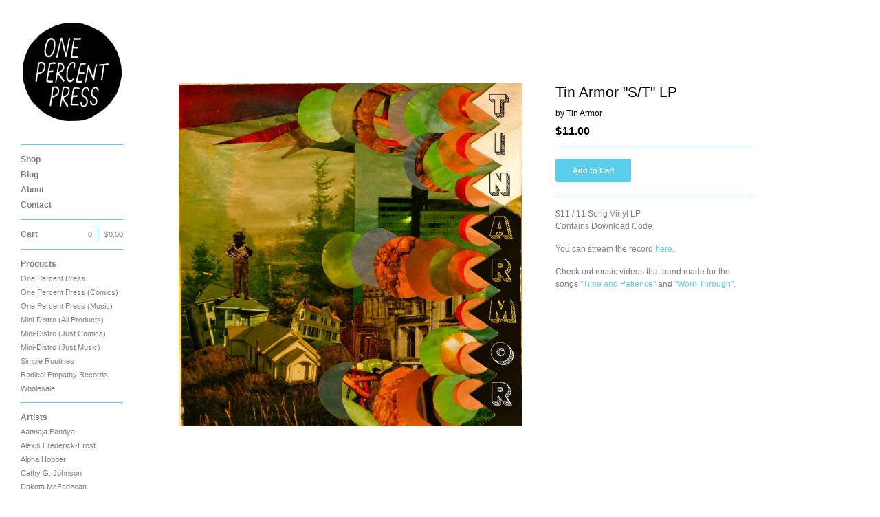

--- FILE ---
content_type: text/html; charset=utf-8
request_url: http://www.onepercentpress.com/product/tin-armor-s-t
body_size: 5844
content:
<!DOCTYPE html>
<head> 
  <title>One Percent Press &mdash; Tin Armor "S/T" LP</title>
  <meta charset="utf-8" />
  <meta name="description" content="$11 / 11 Song Vinyl LP Contains Download Code You can stream the record here. Check out music videos that band made for the songs &quot;Time and Patienc..." />
  <meta name="keywords" content="One Percent Press, One Percent Press (Comics), One Percent Press (Music), Mini-Distro (All Products), Mini-Distro (Just Comics), Mini-Distro (Just Music), Simple Routines, Radical Empathy Records, Wholesale, Aatmaja Pandya, Alexis Frederick-Frost, Alpha Hopper, Cathy G. Johnson, Dakota McFadzean, Downtown Boys, Emily Churco, James Hindle, Joe Lambert, JP Coovert, Kevin Budnik, Exit Strategy, Failures&#39; Union, Ginger Envelope, Governess, Green Dreams, Gurr, Hot Tip, La Neve, Mallwalkers, Max de Radigues, One Man Machine, Red Delicious, Sean Knickerbocker, Slow Mutants, Spit-Take, Tin Armor, Venice is Sinking, Welks Mice, why+the+wires, Wooden Waves, Jack Kirby" />
  
  <link href="/theme_stylesheets/191421645/1624643304/theme.css" media="screen" rel="stylesheet" type="text/css" />
  
  <script src="//ajax.googleapis.com/ajax/libs/jquery/1.7.1/jquery.min.js" type="text/javascript"></script>
  <script src="https://assets.bigcartel.com/api/6/api.usd.js?v=1" type="text/javascript"></script>
  <script src="https://assets.bigcartel.com/theme_assets/3/1.0.13/javascripts/jquery.infinitescroll.min.js?v=1" type="text/javascript"></script>
  <script src="https://assets.bigcartel.com/theme_assets/3/1.0.13/javascripts/jquery.isotope.min.js?v=1" type="text/javascript"></script>
  <script src="https://assets.bigcartel.com/theme_assets/3/1.0.13/javascripts/jquery.fancybox.pack.js?v=1" type="text/javascript"></script>
  <script src="https://assets.bigcartel.com/theme_assets/3/1.0.13/javascripts/store.js?v=1" type="text/javascript"></script>  
  <script type="text/javascript">
    Store.isotopeOptions = {
      transformsEnabled: false,
      animationEngine : 'css',
      itemSelector: '.product',
      layoutMode: 'masonry',
      masonry: {
        columnWidth: 240,
        gutterWidth: 30
      }
    };
    
    Store.infiniteOptions = {
      navSelector: '#pagination',
      nextSelector: '#pagination a:first',
      itemSelector: '#product_list .product',
      loading: {
        img: "",
        msgText: "<p>Loading more products&hellip;</p>",
        finishedMsg: "<p>You&#8217;ve reached the end.</p>"
      }
    };
    
  </script>
  <!--[if lte IE 9]>
  <style type="text/css">
  .loading,
  #fancybox-loading div { 
    background-image: url(https://assets.bigcartel.com/theme_assets/3/1.0.13/images/loading_spinner.gif);
    }
  </style>
  <![endif]-->
  
  <!--[if lte IE 8]>
  <script src="//html5shim.googlecode.com/svn/trunk/html5.js"></script>
  <style type="text/css">
  
  #cart_nav_list {
    padding-bottom: 0 !important;
    }
  
  #search input {
    padding-top: 2px;
    font-size: 1.1em;
    line-height: 1.9em;
    }
    
  footer {
    padding: 40px 0 0 30px;
    }
         
  .product_image, .product_image img {  
    
    width: 210px;
    
    }
    
  .standard .product a {
    text-decoration: none;
    }
    
  .overlay a .product_info {
    cursor: hand;
    display: none;
    }
  
  .overlay a:hover .product_info {
    display: block;
    }
    
  #cart_button a {
    position: relative;
    display: block;
    width: 100%;
    margin-bottom: 10px;
    } 
    
  *+html .product_info p {
    display: block;
    }
    
  *+html .overlay .product .product_info .product_name,  
  *+html .overlay .product .product_info .price,
  *+html .overlay .product .product_info .sale { 
    height: auto;
    display: block;
    }
    
  *+html .overlay .product_name {
    padding-top: 15px;
    }
    
  *+html .content_page ol {
    margin-left: 10px;
    }  

  *+html #cart_info {
    cursor: hand;
    position: absolute;
    display: block;
    top: 0px;
    right: 0px;
    float: right;
    margin: 0px;
    padding: 0px;
    }

  #avail ul li div.option {
  	zoom: 1;
  	filter: alpha(opacity=10);    
    } 
    
  .clearfix {
    zoom:1;
    }

  *+html #product_detail_image ul#product_thumbs li {
    display: inline;
    }
   
  *+html .cart_item_image a {
    background-position: 0 0;
    }
    
  *+html .loading,
  *+html #fancybox-loading div { 
    text-indent: 100%;
    overflow: hidden;
    background-image: url(https://assets.bigcartel.com/theme_assets/3/1.0.13/images/loading_spinner.gif);
    }
    
  </style>
  <![endif]-->
 
  <!-- Served from Big Cartel Storefront -->
<!-- Big Cartel generated meta tags -->
<meta name="generator" content="Big Cartel" />
<meta name="author" content="One Percent Press" />
<meta name="description" content="$11 / 11 Song Vinyl LP Contains Download Code You can stream the record here. Check out music videos that band made for the songs &quot;Time and..." />
<meta name="referrer" content="strict-origin-when-cross-origin" />
<meta name="product_id" content="14022453" />
<meta name="product_name" content="Tin Armor &quot;S/T&quot; LP" />
<meta name="product_permalink" content="tin-armor-s-t" />
<meta name="theme_name" content="Sidecar" />
<meta name="theme_version" content="1.0.13" />
<meta property="og:type" content="product" />
<meta property="og:site_name" content="One Percent Press" />
<meta property="og:title" content="Tin Armor &quot;S/T&quot; LP" />
<meta property="og:url" content="http://www.onepercentpress.com/product/tin-armor-s-t" />
<meta property="og:description" content="$11 / 11 Song Vinyl LP Contains Download Code You can stream the record here. Check out music videos that band made for the songs &quot;Time and..." />
<meta property="og:image" content="https://assets.bigcartel.com/product_images/125464389/a3787761979_10.jpg?auto=format&amp;fit=max&amp;h=1200&amp;w=1200" />
<meta property="og:image:secure_url" content="https://assets.bigcartel.com/product_images/125464389/a3787761979_10.jpg?auto=format&amp;fit=max&amp;h=1200&amp;w=1200" />
<meta property="og:price:amount" content="11.00" />
<meta property="og:price:currency" content="USD" />
<meta property="og:availability" content="instock" />
<meta name="twitter:card" content="summary_large_image" />
<meta name="twitter:title" content="Tin Armor &quot;S/T&quot; LP" />
<meta name="twitter:description" content="$11 / 11 Song Vinyl LP Contains Download Code You can stream the record here. Check out music videos that band made for the songs &quot;Time and..." />
<meta name="twitter:image" content="https://assets.bigcartel.com/product_images/125464389/a3787761979_10.jpg?auto=format&amp;fit=max&amp;h=1200&amp;w=1200" />
<!-- end of generated meta tags -->

<!-- Big Cartel generated link tags -->
<link rel="canonical" href="http://www.onepercentpress.com/product/tin-armor-s-t" />
<link rel="alternate" href="http://www.onepercentpress.com/products.xml" type="application/rss+xml" title="Product Feed" />
<link rel="icon" href="/favicon.svg" type="image/svg+xml" />
<link rel="icon" href="/favicon.ico" type="image/x-icon" />
<link rel="apple-touch-icon" href="/apple-touch-icon.png" />
<!-- end of generated link tags -->

<!-- Big Cartel generated structured data -->
<script type="application/ld+json">
[{"@context":"https://schema.org","@type":"BreadcrumbList","itemListElement":[{"@type":"ListItem","position":1,"name":"Home","item":"http://www.onepercentpress.com/"},{"@type":"ListItem","position":2,"name":"Products","item":"http://www.onepercentpress.com/products"},{"@type":"ListItem","position":3,"name":"Mini-Distro (All Products)","item":"http://www.onepercentpress.com/category/mini-distro-all-products"},{"@type":"ListItem","position":4,"name":"Tin Armor \"S/T\" LP","item":"http://www.onepercentpress.com/product/tin-armor-s-t"}]},{"@context":"https://schema.org","@type":"BreadcrumbList","itemListElement":[{"@type":"ListItem","position":1,"name":"Home","item":"http://www.onepercentpress.com/"},{"@type":"ListItem","position":2,"name":"Products","item":"http://www.onepercentpress.com/products"},{"@type":"ListItem","position":3,"name":"Mini-Distro (Just Music)","item":"http://www.onepercentpress.com/category/mini-distro-just-music"},{"@type":"ListItem","position":4,"name":"Tin Armor \"S/T\" LP","item":"http://www.onepercentpress.com/product/tin-armor-s-t"}]}]
</script>
<script type="application/ld+json">
{"@context":"https://schema.org/","@type":"Product","name":"Tin Armor \"S/T\" LP","url":"http://www.onepercentpress.com/product/tin-armor-s-t","description":"$11 /  11 Song Vinyl LP  \nContains Download Code\n\nYou can stream the record here.\n\nCheck out music videos that band made for the songs \u0026quot;Time and Patience\u0026quot; and \u0026quot;Worn Through\u0026quot;.","sku":"14022453","image":["https://assets.bigcartel.com/product_images/125464389/a3787761979_10.jpg?auto=format\u0026fit=max\u0026h=1200\u0026w=1200"],"brand":{"@type":"Brand","name":"One Percent Press"},"offers":[{"@type":"Offer","name":"Tin Armor \"S/T\" LP","url":"http://www.onepercentpress.com/product/tin-armor-s-t","sku":"45224934","price":"11.0","priceCurrency":"USD","priceValidUntil":"2027-01-15","availability":"https://schema.org/InStock","itemCondition":"NewCondition","additionalProperty":[{"@type":"PropertyValue","propertyID":"item_group_id","value":"14022453"}]}]}
</script>

<!-- end of generated structured data -->

<script>
  window.bigcartel = window.bigcartel || {};
  window.bigcartel = {
    ...window.bigcartel,
    ...{"account":{"id":624765,"host":"www.onepercentpress.com","bc_host":"onepercentpress.bigcartel.com","currency":"USD","country":{"code":"US","name":"United States"}},"theme":{"name":"Sidecar","version":"1.0.13","colors":{"button_background_color":null,"button_text_color":null,"button_hover_background_color":null,"background_color":"#ffffff","primary_text_color":null,"link_text_color":"#5CCEED","link_hover_color":null}},"checkout":{"payments_enabled":true,"paypal_merchant_id":"RMZNCK2AKHJYS"},"product":{"id":14022453,"name":"Tin Armor \"S/T\" LP","permalink":"tin-armor-s-t","position":60,"url":"/product/tin-armor-s-t","status":"active","created_at":"2013-10-07T07:29:06.000Z","has_password_protection":false,"images":[{"url":"https://assets.bigcartel.com/product_images/125464389/a3787761979_10.jpg?auto=format\u0026fit=max\u0026h=1000\u0026w=1000","width":1200,"height":1200}],"price":11.0,"default_price":11.0,"tax":0.0,"on_sale":false,"description":"$11 /  11 Song Vinyl LP  \r\nContains Download Code\r\n\r\nYou can stream the record \u003ca href=\"https://tinarmor.bandcamp.com/album/tin-armor\"\u003ehere\u003c/a\u003e.\r\n\r\nCheck out music videos that band made for the songs \u003ca href=\"https://www.youtube.com/watch?v=YL11GyTEB8M\"\u003e\"Time and Patience\"\u003c/a\u003e and \u003ca href=\"https://www.youtube.com/watch?v=PId_u5aM2Ic\"\u003e\"Worn Through\"\u003c/a\u003e.","has_option_groups":false,"options":[{"id":45224934,"name":"Tin Armor \"S/T\" LP","price":11.0,"sold_out":false,"has_custom_price":false,"option_group_values":[],"isLowInventory":true,"isAlmostSoldOut":true}],"artists":[{"id":126489,"name":"Tin Armor","permalink":"tin-armor","url":"/artist/tin-armor"}],"categories":[{"id":3785451,"name":"Mini-Distro (All Products)","permalink":"mini-distro-all-products","url":"/category/mini-distro-all-products"},{"id":8139874,"name":"Mini-Distro (Just Music)","permalink":"mini-distro-just-music","url":"/category/mini-distro-just-music"}],"option_groups":[]},"page":{"type":"product"}}
  }
</script>
<script async src="https://www.paypal.com/sdk/js?client-id=AbPSFDwkxJ_Pxau-Ek8nKIMWIanP8jhAdSXX5MbFoCq_VkpAHX7DZEbfTARicVRWOVUgeUt44lu7oHF-&merchant-id=RMZNCK2AKHJYS&currency=USD&components=messages,buttons" data-partner-attribution-id="BigCartel_SP_PPCP" data-namespace="PayPalSDK"></script>
<style type="text/css">.bc-product-video-embed { width: 100%; max-width: 640px; margin: 0 auto 1rem; } .bc-product-video-embed iframe { aspect-ratio: 16 / 9; width: 100%; border: 0; }</style>
<script type="text/javascript">
  var _bcaq = _bcaq || [];
  _bcaq.push(['_setUrl','stats1.bigcartel.com']);_bcaq.push(['_trackVisit','624765']);_bcaq.push(['_trackProduct','14022453','624765']);
  (function() {
    var bca = document.createElement('script'); bca.type = 'text/javascript'; bca.async = true;
    bca.src = '/stats.min.js';
    var s = document.getElementsByTagName('script')[0]; s.parentNode.insertBefore(bca, s);
  })();
</script>
<script src="/assets/currency-formatter-e6d2ec3fd19a4c813ec8b993b852eccecac4da727de1c7e1ecbf0a335278e93a.js"></script>
</head>

<body id="product" class="theme">
  <aside id="sidebar">
    <div id="sidebar_holder">
      <header>
        <strong id="logo"  class="image" >
          <a href="/" id="store_home" title="One Percent Press"><img src="https://assets.bigcartel.com/theme_images/19219042/One_Percent_Press_Logo_150_pix_72_dpi.jpg" alt="One Percent Press"  /></a>
        </strong>
      </header>
         
      <nav id="main_nav" class="clearfix">
        <ul id="page_nav_list" class="clearfix">
          <li><a href="/">Shop</li>
            <li><a href="http://onepercentpress.tumblr.com/">Blog</li>
          
          <li ><a title="View About" href="/about">About</a></li>
          
         <li ><a title="View Contact" href="/contact">Contact</a></li>    
        </ul>
        <ul id="cart_nav_list" class="clearfix">
          <li id="cart_button" >
            <a href="/cart" id="open_cart">Cart
              <div id="cart_info" class="clearfix">
                <span id="cart_count">0</span><span id="cart_divider">|</span><span id="cart_total"><span class="currency_sign">$</span>0.00</span>
              </div>
            </a>
          </li>
        </ul>
        <ul id="product_nav_list" class="clearfix">
          <li><a href="/products" >Products</a></li>
          
          
          <li class="page "><a title="View One Percent Press" href="/category/one-percent-press">One Percent Press</a></li>
          
          <li class="page "><a title="View One Percent Press (Comics)" href="/category/one-percent-press-comics">One Percent Press (Comics)</a></li>
          
          <li class="page "><a title="View One Percent Press (Music)" href="/category/one-percent-press-music">One Percent Press (Music)</a></li>
          
          <li class="page "><a title="View Mini-Distro (All Products)" href="/category/mini-distro-all-products">Mini-Distro (All Products)</a></li>
          
          <li class="page "><a title="View Mini-Distro (Just Comics)" href="/category/mini-distro-just-comics">Mini-Distro (Just Comics)</a></li>
          
          <li class="page "><a title="View Mini-Distro (Just Music)" href="/category/mini-distro-just-music">Mini-Distro (Just Music)</a></li>
          
          <li class="page "><a title="View Simple Routines" href="/category/simple-routines">Simple Routines</a></li>
          
          <li class="page "><a title="View Radical Empathy Records" href="/category/radical-empathy-records">Radical Empathy Records</a></li>
          
          <li class="page "><a title="View Wholesale" href="/category/wholesale">Wholesale</a></li>
          
        </ul>
        
        <ul id="artists_nav_list" class="clearfix">
          <li>Artists</li>
          
          <li class="page "><a title="View Aatmaja Pandya" href="/artist/aatmaja-pandya">Aatmaja Pandya</a></li>
          
          <li class="page "><a title="View Alexis Frederick-Frost" href="/artist/alexis-frederick-frost">Alexis Frederick-Frost</a></li>
          
          <li class="page "><a title="View Alpha Hopper" href="/artist/alpha-hopper">Alpha Hopper</a></li>
          
          <li class="page "><a title="View Cathy G. Johnson" href="/artist/cathy-g-johnson">Cathy G. Johnson</a></li>
          
          <li class="page "><a title="View Dakota McFadzean" href="/artist/dakota-mcfadzean">Dakota McFadzean</a></li>
          
          <li class="page "><a title="View Downtown Boys" href="/artist/downtown-boys">Downtown Boys</a></li>
          
          <li class="page "><a title="View Emily Churco" href="/artist/emily-churco">Emily Churco</a></li>
          
          <li class="page "><a title="View James Hindle" href="/artist/james-hindle">James Hindle</a></li>
          
          <li class="page "><a title="View JP Coovert" href="/artist/jp-coovert">JP Coovert</a></li>
          
          <li class="page "><a title="View Kevin Budnik" href="/artist/kevin-budnik">Kevin Budnik</a></li>
          
          <li class="page "><a title="View Exit Strategy" href="/artist/exit-strategy">Exit Strategy</a></li>
          
          <li class="page "><a title="View Failures&#39; Union" href="/artist/failures-union">Failures' Union</a></li>
          
          <li class="page "><a title="View Ginger Envelope" href="/artist/ginger-envelope">Ginger Envelope</a></li>
          
          <li class="page "><a title="View Governess" href="/artist/governess">Governess</a></li>
          
          <li class="page "><a title="View La Neve" href="/artist/la-neve">La Neve</a></li>
          
          <li class="page "><a title="View Mallwalkers" href="/artist/mallwalkers">Mallwalkers</a></li>
          
          <li class="page "><a title="View Max de Radigues" href="/artist/max-de-radigues">Max de Radigues</a></li>
          
          <li class="page "><a title="View Red Delicious" href="/artist/red-delicious">Red Delicious</a></li>
          
          <li class="page "><a title="View Sean Knickerbocker" href="/artist/sean-knickerbocker">Sean Knickerbocker</a></li>
          
          <li class="page "><a title="View Slow Mutants" href="/artist/slow-mutants">Slow Mutants</a></li>
          
          <li class="page "><a title="View Tin Armor" href="/artist/tin-armor">Tin Armor</a></li>
          
          <li class="page "><a title="View Venice is Sinking" href="/artist/venice-is-sinking">Venice is Sinking</a></li>
          
          <li class="page "><a title="View Welks Mice" href="/artist/welks-mice">Welks Mice</a></li>
          
          <li class="page "><a title="View why+the+wires" href="/artist/why-the-wires">why+the+wires</a></li>
          
          <li class="page "><a title="View Wooden Waves" href="/artist/wooden-waves">Wooden Waves</a></li>
          
        </ul>
        
      </nav>
      <div id="sidebar_footer_clear"></div>
    </div>
    <footer class="clearfix">
      <cite><a href="http://bigcartel.com" title="Store by Big Cartel">Store by Big Cartel</a></cite>
    </footer>
  </aside>
  <div id="main">   
    
    <section id="content" class="theme_page overlay">
      <div id="product_detail_page" class="clearfix">
  <div id="product_detail_image">
    <a href="https://assets.bigcartel.com/product_images/125464389/a3787761979_10.jpg?auto=format&fit=max&h=1000&w=1000" class="fancybox" rel="group"><img src="https://assets.bigcartel.com/product_images/125464389/a3787761979_10.jpg?auto=format&fit=max&h=1000&w=1000" alt="Image of Tin Armor &quot;S/T&quot; LP" class="default_image" /></a>
    <ul id="product_thumbs" class="clearfix">
      
    </ul>
  </div>
  <div id="product_detail_info">
    <h1>Tin Armor "S/T" LP</h1>
    
      
      <h5>by Tin Armor</h5>
      
      
    
        
    <h3 id="price" class=""><span class="currency_sign">$</span>11.00</span></h3>
    <hr>
    <form id="product_form" class="clearfix" method="post" action="/cart">
      
    
      <input type="hidden" name="cart[add][id]" id="option" value="45224934" />
    
      
      <div id="add_cart">
        <button id="add_to_cart" name="submit" type="submit" class="button">Add to Cart</button>
      </div>
    </form>
    
    
    <div id="description">
      <hr />
      <p>$11 /  11 Song Vinyl LP  
<br />Contains Download Code</p>
<p>You can stream the record <a href="https://tinarmor.bandcamp.com/album/tin-armor">here</a>.</p>
<p>Check out music videos that band made for the songs <a href="https://www.youtube.com/watch?v=YL11GyTEB8M">"Time and Patience"</a> and <a href="https://www.youtube.com/watch?v=PId_u5aM2Ic">"Worn Through"</a>.</p>
    </div>
    
    
    

  </div>
</div>
    </section>
    
  </div>
<script defer src="https://static.cloudflareinsights.com/beacon.min.js/vcd15cbe7772f49c399c6a5babf22c1241717689176015" integrity="sha512-ZpsOmlRQV6y907TI0dKBHq9Md29nnaEIPlkf84rnaERnq6zvWvPUqr2ft8M1aS28oN72PdrCzSjY4U6VaAw1EQ==" data-cf-beacon='{"rayId":"9be8c3627a89cf5a","version":"2025.9.1","serverTiming":{"name":{"cfExtPri":true,"cfEdge":true,"cfOrigin":true,"cfL4":true,"cfSpeedBrain":true,"cfCacheStatus":true}},"token":"44d6648085c9451aa740849b0372227e","b":1}' crossorigin="anonymous"></script>
</body>
</html>


--- FILE ---
content_type: text/css; charset=utf-8
request_url: http://www.onepercentpress.com/theme_stylesheets/191421645/1624643304/theme.css
body_size: 6198
content:
/*------------------------------------------------------------

Theme:  Sidecar
Author: Big Cartel
        http://bigcartel.com

        Big Cartel Stores CSS
        Copyright 2012 Big Cartel, LLC
        More info at: http://bigcartel.com

------------------------------------------------------------*/

/*============================================================
 CSS Reset
============================================================*/

html, body, div, span, applet, object, iframe,
h1, h2, h3, h4, h5, h6, p, blockquote, pre,
a, abbr, acronym, address, big, cite, code,
del, dfn, em, img, ins, kbd, q, s, samp,
small, strike, strong, sub, sup, tt, var,
b, u, i, center,
dl, dt, dd, ol, ul, li,
fieldset, form, label, legend,
table, caption, tbody, tfoot, thead, tr, th, td,
article, aside, canvas, details, embed, 
figure, figcaption, footer, header, hgroup, 
menu, nav, output, ruby, section, summary,
time, mark, audio, video {
  margin: 0;
  padding: 0;
  border: 0;
  font-size: 100%;
  font: inherit;
  vertical-align: baseline;
  }

article, aside, details, figcaption, figure, 
footer, header, hgroup, menu, nav, section {
  display: block;
  }

body {
  line-height: 1;
  }

ol, ul {
  list-style: none;
  }

/*============================================================
 Clear Fixes
============================================================*/

.clearfix:after {
  visibility: hidden;
  display: block;
  font-size: 0;
  content: ' ';
  clear: both;
  height: 0;
  }

/*============================================================
 Base
============================================================*/

html, body {
  height: 100%;
  }

body {
  font-size: 62.5%;
  text-rendering: optimizeLegibility;
  -webkit-font-smoothing: subpixel-antialiased !important;
  }

hr {
  border: none;
  border-style: none;
  height: 1px;
  width: 100%;
  margin: 15px 0;
  }
  
#error ul {
  width: auto;
  margin-bottom: 30px;
  -moz-border-radius: 3px;
  -webkit-border-radius: 3px;
  border-radius: 3px;
  }
  
#error ul li {
  font-size: 1.1em;
  line-height: 1.3em;
  margin: 0;
  padding: 15px;
  text-align: left;
  font-weight: bold;
  }
  
/*============================================================
 CSS3 Global Animation
============================================================*/

img, input, textarea, button, submit, a,
.overlay .product_info,
#search form {
  transition: opacity .2s ease, color .2s ease, background-color .2s ease;
  -o-transition: opacity .2s ease, color .2s ease, background-color .2s ease;
  -moz-transition: opacity .2s ease, color .2s ease, background-color .2s ease;
  -webkit-transition: opacity .2s ease, color .2s ease, background-color .2s ease;
  outline: 0;
  }

/*============================================================
 Buttons
============================================================*/

.button {
  display: inline-block;
  -moz-border-radius: 3px;
  -webkit-border-radius: 3px;
  border-radius: 3px;
  cursor: pointer;
  font-size: 1.1em;
  font-weight: 700;
  margin-bottom: 5px;
  text-decoration: none;
  padding: 11px 20px;
  }

.circle {
  font-family: 'Helvetica Neue', Helvetica, sans-serif !important;
  font-size: 1.6em;
  line-height: 1.2em;
  text-indent: .1em;
  -moz-border-radius: 100px;
  -webkit-border-radius: 100px;
  border-radius: 100px;
  font-weight: 700;
  height: 23px;
  width: 23px;
  text-align: center;
  text-decoration: none;
  overflow: hidden;
  }
  
.remove, .remove:hover {
  text-indent: 100%;
  overflow: hidden;
  width: 23px;
  height: 23px;
  background-color: transparent !important;
  background-image: url(https://assets.bigcartel.com/theme_assets/3/1.0.13/images/fancybox_sprite.png);
  background-position: -6px -5px;
  background-repeat: no-repeat;    
  }
     
@keyframes spinner {
  from { transform: rotate(0deg); }
  to { transform: rotate(360deg); }
  }

@-moz-keyframes spinner /* Firefox */ {
  from { -moz-transform: rotate(0deg); }
  to { -moz-transform: rotate(360deg); }
  }

@-webkit-keyframes spinner {
  from { -webkit-transform: rotate(0deg); }
  to { -webkit-transform: rotate(360deg); }
  }

.loading,
#fancybox-loading {
  animation: spinner 1.5s linear infinite;
  -webkit-animation: spinner 1.5s linear infinite;
  -moz-animation: spinner 1.5s linear infinite;
  z-index: 999;
  }
  
#fancybox-loading {
  width: 23px;
  height: 23px;
  overflow: hidden;
  }
  
.loading,
#fancybox-loading div {
  text-indent: 100%;
  overflow: hidden;
  width: 23px;
  height: 23px;
  margin: 0;
  padding: 0;
  background-color: transparent !important;
  background-image: url(https://assets.bigcartel.com/theme_assets/3/1.0.13/images/loading_spinner.png);
  background-position: 0 0;
  background-repeat: no-repeat;    
  }

*:-o-prefocus,
.loading:before,
#fancybox-loading div:before { /* Opera Animation Fallback */
  content: url(https://assets.bigcartel.com/theme_assets/3/1.0.13/images/loading_spinner.gif);
  }
  
body.working, body.working * {
  cursor: progress !important;
  }

/*============================================================
 Default Type Styles
============================================================*/

a {
  text-decoration: none;
  }

h1 {
  font-size: 2.1em;
  line-height: 1.3em;
  font-weight: 400;
  margin-bottom: 30px;
  }

h2 {
  font-size: 1.8em;
  font-weight: 400;
  margin-bottom: 30px;
  }

h3 {
  font-size: 1.6em;
  font-weight: 400;
  margin-bottom: 30px;
  }

h4 {
  font-size: 1.4em;
  font-weight: 400;
  margin-bottom: 30px;
  }

h5 {
  font-size: 1.2em;
  font-weight: 400;
  margin-bottom: 30px;
  }

h6 {
  font-size: 1.1em;
  font-weight: 400;
  margin-bottom: 30px;
  }
  
p {
  margin-bottom: 15px;
  }

sup {
  font-size: .6em;
  vertical-align: text-top;
  }

sub {
  font-size: .6em;
  vertical-align: text-bottom;
  }

pre code, code {
  font-family: 'Courier New', Courier, Monospace !important;
  font-weight: 700;
  }

blockquote {
  width: auto;
  font-style: italic;
  margin: 15px;
  padding: 10px;
  }

blockquote:before {
  display: inline;
  content: '\201C';
  font-size:1.2em;
  }

blockquote:after {
  display: inline;
  content: '\201D';
  font-size:1.2em;
  }

small {
  display: block;
  font-size: 1.1em;
  font-weight: 400;
  margin-bottom: 15px;
  }

i, em {
  font-style: italic;
  }
  
.button em, .circle em, #avail ul li div.empty {
  display: none;
  }

blockquote p, #description p a {
  display: inline;
  }

b, strong {
  font-weight: 700;
  }

#entries h2, #maintenance h2, #checkout h2 {
  margin-bottom: 10px;
  }

/*============================================================
 Main Content Area
============================================================*/

#main {
  display: block;
  position: relative;
  width: 100%;
  overflow: hidden;
  z-index: 1;
  padding: 60px 0;
  }

#content {
  display: block;
  position: relative;
  width: 100%;
  margin: 0;
  }

#content h1 {
  height: 60px;
  margin-bottom: 0;
  }

/*============================================================
  Sidebar Default Styles
============================================================*/

#sidebar {
  float: left;
  left: 0;
  height: 100%;
  width: 209px;
  z-index: 99;
  margin: 0;
  }

#sidebar header {
  display: block;
  overflow: hidden;
  }

#logo {
  display: block;
  text-align: center;
  }

#logo.text {
  display: block;
  text-align: left;
  font-size: 2.4em;
  font-weight: 700;
  line-height: 1.2em;
  margin: 57px 0 35px 30px;
  width: 150px;
  max-width: 150px;
  word-wrap: break-word;
  overflow: hidden;
  }
  
#logo.image {
  display: block;
  max-width: 150px;
  min-width: 150px;
  width: 150px;
  min-height: 60px;
  margin: 30px 0 30px 30px;
  }

#logo.image a,
#logo.text a {
  display: table-cell;
  max-width: 150px;
  min-width: 150px;
  vertical-align: middle;
  }
  
#logo.image a img {
  vertical-align: middle;
  }

/* Sidebar Nav ----------------------------------------*/

#main_nav {
  font-size: 1.2em;
  font-weight: 700;
  padding: 0 30px;
  }

#main_nav ul {
  padding-bottom: 10px;
  }  
  
#main_nav ul li {
  display: block;
  line-height: 1.9em;
  }
  
#main_nav ul li:first-child {
  margin-top: 10px;
  }
   
#main_nav ul li a {
  display: block;
  }
  
#cart_button {
  margin-top: 0px;
  }
   
.page {
  font-size: .9em;
  font-weight: 400;
  } 

/* Cart Button ----------------------------------------*/
  
#cart_info {
  float: right;
  display: inline-block;
  text-align: right;
  font-size: .9em;
  font-weight: 400;
  margin: 0;
  }
  
#cart_info span {
  float: left;
  display: block;
  }
  
#cart_divider {
  text-indent: 100%;
  overflow: hidden;
  width: 1px;
  margin: 0 8px;
  }

  
/* Search Box ----------------------------------------*/

#search form {
  display: block;
  cursor: pointer;
  height: 20px;
  }

#search form label {
  display: block;
  cursor: pointer;
  font-weight: 400;
  }

#search text,
#search input {
  display: none;
  -moz-border-radius: 0;
  -webkit-border-radius: 0;
  border-radius: 0;
  background: transparent;
  width: 100%;
  outline: 0;
  border-style: none;
  margin: 0;
  padding: 0;
  }

#search text:hover,
#search input:hover,
#search text:focus,
#search input:focus {
  outline: 0 !important;
  -moz-box-shadow: none !important;
  -webkit-box-shadow: none !important;
  box-shadow: none !important;
  }

/*============================================================
 Home / Products Page
============================================================*/

#home_page,
#product_page {
  display: block;
  height: auto;
  min-width: 500px;
  width: auto;
  margin: 0 60px 0 260px;
  }

#home_page {
  padding-top: 60px;
  }

#product_list {
  font-size: 1.1em;
  line-height: 1.3em;
  position: relative;
  overflow: hidden;
  width: auto;
  height: auto;
  margin: 0;
  padding: 0;
  }

.product {
  position: relative;
  float: left;
  overflow: hidden;
  margin: 0 30px 30px 0;
  }
  
.alert-noproducts {
  font-size: 1.2em;
  }

/*  Product Info Under Image ----------------------------------------*/

.standard .product_info {
  width: auto;
  height: auto;
  text-align: center;
  line-height: 1.1em;
  font-weight: 700;
  margin-top: -1px;
  padding: 15px;
  }

.product a {
  display: block;
  text-decoration: none !important;
  }

.product_info div {
  display: table;
  height: 100%;
  width: 100%;
  }

.product_info p {
  display: table-cell;
  width: 100%;
  height: 100%;
  vertical-align: middle;
  margin-bottom: 0;
  }

.product_info .product_name {

  display: block;
  line-height: 1.2em;
  width: 100%;
  margin: 0;

  }

.product_info .price,
.product_info .sale {
  display: block;
  line-height: 1.2em;
  font-weight: 400;
  width: 100%;
  margin: 0;
  }

.product img {
  text-align: center;
  margin: 0 auto;
  }

/*  Product Info Rollover ----------------------------------------*/

.overlay .product_info {
  position: absolute;
  top: 0;
  left: 0;
  width: 100%;
  height: 100%;
  opacity: 0;
  padding: 0;
  -webkit-transform: translateZ(0);
  }

.overlay .product_info:hover {
  opacity: 1;
  }

.overlay .product img {
  vertical-align: middle;
  z-index: 1;
  margin: 0 auto;
  }
  
.overlay .product_name,
.overlay .price,
.overlay .product_info .sale {
  font-weight: 700;
  text-align: center;
  width: auto;
  padding: 5px 30px;
  }

/*  Currency, Sold Out, On Sale, Price ----------------------------------------*/

.standard .product .product_info .price,
.sale,
.sold_out,
.coming_soon {
  padding-top: 5px;
  }

.currency_sign {
  color: inherit;
  font-weight: inherit;
  margin: 0;
  padding: 0 1px 0 0;
  }

/*  Pagination / Infinite Scroll ----------------------------------------*/

#pagination {
  display: none;
  visibility: hidden;
  opacity: 0;
  float: right;
  margin-bottom: 60px;
  padding: 30px;
  }

#infscr-loading {
  position: fixed;
  width: 210px;
  bottom: 30px;
  z-index: 99;
  left: 45%;
  text-align: center;
  }

#infscr-loading img {
  display: none !important;
  visibility: hidden !important;
  }

#infscr-loading div {
  width: 200px;
  text-align: center;
  font-weight: 700;
  -moz-border-radius: 3px;
  -webkit-border-radius: 3px;
  border-radius: 3px;
  margin: 0 auto;
  padding: 10px;
  }

#infscr-loading div p {
  height: 24px;
  line-height: 2em;
  margin: 0;
  }

/*============================================================
 Product Details
============================================================*/

#product_detail_page {
  display: block;
  height: auto;
  min-width: 500px;
  max-width: 1140px;
  width: auto;
  padding-top: 60px;
  margin: 0 60px 0 260px;
  }

#product_detail_image {
  float: left;
  position: relative;
  max-width: 500px;
  width: 65%;
  }

#product_detail_image img.default_image {
  display: block;
  max-width: 100%;
  margin: 0 auto;
  }

#product_detail_image ul {
  text-align: center;
  }

#product_detail_image ul#product_thumbs li {
  display: inline-block;
  width: 60px;
  overflow: hidden;
  margin: 15px 15px 15px 0;
  }

#product_detail_image ul#product_thumbs li:first-child {
  margin-left: 0;
  }

#product_detail_image ul#product_thumbs li:last-child {
  margin-right: 0;
  }

#product_detail_image ul#product_thumbs li img {
  max-width: 60px;
  }

#product_detail_info {
  margin-left: 5%;
  float: left;
  max-width: 390px;
  width: 30%;
  }

#product_detail_info h1 {
  height: auto;
  margin-bottom: 10px;
  }

#product_detail_info h5 {
  display: inline-block;
  width: auto;
  margin-bottom: 0;
  line-height: 1.4em;
  }

#price {
  font-weight: 700;
  line-height: 1;
  margin: 10px 0;
  padding: 0;
  }
  
#price .status {
  font-size: .75em;
  }

#product_form {
  display: block;
  margin-top: 15px;
  }

#product_options {
  max-width: 200px;
  min-width: 140px;
  width: 100%;
  }

#add_to_cart {
  min-width: 110px;
  }

#product_detail_info select,
#product_detail_info input[type='select'] {
  max-width: 200px;
  min-width: 140px;
  width: 100%;
  margin: 0 0 15px;
  }

#description {
  font-size: 1.2em;
  line-height: 1.5em;
  }
  
#description ol {
  width: auto;
  padding-left: 2.5em;
  list-style: decimal;
  margin-bottom: 15px;
  }

#description ul {
  width: auto;
  padding-left: 2.5em;
  list-style: disc;
  margin-bottom: 15px;
  }
  
#description img,
#description object {
  margin: 10px 0;
  max-width: 390px;
  }

#avail ul {
  font-size: 1.1em;
  width: 100%;
  margin: 15px 0 0;
  }

#avail ul li {
  position: relative;
  -moz-border-radius: 3px;
  -webkit-border-radius: 3px;
  border-radius: 3px;
  height: 20px;
  margin-bottom: 5px;
  width: 100%;
  }

#avail ul li div.option {
  float: left;
  -moz-border-radius: 3px;
  -webkit-border-radius: 3px;
  border-radius: 3px;
  height: 20px;
  line-height: 1.9em;
  margin-bottom: 5px;
  position: relative;
  text-indent: 5px;
  z-index: 1;
  }

#avail ul li span.option_name {
  float: right;
  position: absolute;
  left: 5px;
  top: 4px;
  z-index: 3;
  font-weight: 700;
  }

#avail ul li span.supply {
  float: right;
  position: absolute;
  right: 5px;
  top: 4px;
  z-index: 2;
  font-weight: 700;
  }

.option {
  overflow: hidden;
  }

/*============================================================
 Cart Page
============================================================*/

#cart_page,
.custom_page,
#contact_page {
  display: block;
  height: auto;
  min-width: 500px;
  max-width: 720px;
  width: auto;
  margin: 0 60px 0 260px;
  }

.cart_item,
.cart_item_single {
  position: relative;
  height: 50px;
  padding: 10px;
  }
  
.cart_item p,
.cart_item_single p,
#cart_empty p {
  font-size: 1.1em;
  line-height: 1.3em;
  }

.cart_left {
  float: left;
  width: 70%;
  }

.cart_left label p {
  display: table-cell;
  height: 50px;
  vertical-align: middle;
  margin: 0;
  font-weight: 700;
  }

.cart_right {
  float: left;
  width: 28%;
  }

.cart_item_image {
  display: block;
  float: left;
  overflow: hidden;
  text-align: center;
  width: 60px;
  min-width: 60px;
  max-width: 20%;
  }

.cart_item_image a {
  display: block;
  width: 50px;
  height: 50px;
  text-indent: 100%;
  overflow: hidden;
  white-space: nowrap;
  background-position: center;
  background-repeat: no-repeat;
  }

.cart_item_details {
  float: left;
  height: 50px;
  width: 60%;
  min-width: 60%;
  max-width: 60%;
  margin: 0;
  }

.cart_item_title {
  display: block;
  overflow: hidden;
  font-weight: 700;
  max-height: 30px;
  }

.cart_item_title a {
  display: inline-block;
  }

.cart_item_qty {
  float: right;
  width: 20%;
  min-width: 20%;
  max-width: 20%;
  }

.cart_item_qty input[type='text'] {
  float: right;
  height: 10px;
  width: 20px;
  text-align: center;
  margin: 8px 0 0;
  }

#cart_discount_input input {
  float: right;
  height: 10px;
  width: 120px;
  text-align: left;
  text-transform: uppercase;
  margin: 8px 0 0 10px;
  }

#cart_shipping_select select {
  float: right;
  width: auto;
  margin: 15px 0 0 10px;
  }

.cart_item_price {
  display: inline-block;
  float: left;
  margin-left: 10px;
  }

.cart_item_remove {
  height: 23px;
  padding: 12px 0 10px;
  }

.cart_left .cart_total_label {
  position: relative;
  width: 100px;
  height: 33px;  
  }
  
.cart_left .cart_total_label p {
  display: block;
  position: absolute;
  bottom: 0;
  height: auto;
  width: 100px;
  text-align: right;
  margin: 0;
  font-weight: 700;
  }

.cart_total {
  display: block !important;
  position: relative;
  margin: 0;
  height: 30px !important;
  }

.cart_total #total_price {
  display: block;
  position: absolute;
  bottom: 0;
  font-size: 1.8em;
  font-weight: 700;
  }

#total_plus_shipping {
  display: block;
  margin: 3px 0;
  font-weight: 400;
  font-style: italic;
  font-size: 1.1em;
  }

#cart_button_checkout {
  margin: 10px 0 0 10px;
  }
  
.cart_left label,
.cart_item_remove .circle {
  float: right;
  }

#cart_items li:last-child,
#contact_form ul li:last-child {
  border: none;
  }

.cart_item_details p,
.cart_item_price p {
  display: table-cell;
  vertical-align: middle;
  height: 50px;
  }

/*============================================================
 Contact Page / Form Defaults
============================================================*/

#contact_page p {
  font-size: 1.1em;
  }

text,
input[type='text'],
input[type='textarea'],
textarea {
  display: block;
  -moz-border-radius: 3px;
  -webkit-border-radius: 3px;
  border-radius: 3px;
  background: #fff;
  border: 1px solid #bfbfbf;
  text-align: left;
  padding: 10px;
  font-size: 1em;
  }

submit,
input[type='submit'],
button,
input[type='button'] {
  font-weight: 400;
  border-style: none;
  }

#contact_form {
  max-width: 390px;
  }

#contact_form label {
  display: block;
  margin-bottom: 10px;
  font-size: 1.1em;
  font-weight: 700;
  line-height: 1.3em;
  }

#contact_form ul li {
  width: 100%;
  padding: 15px 0;
  }

#contact_form ul li:first-child {
  padding: 0 0 15px;
  }
  
#contact_form ul li p {
  clear: both;
  width: 100%;
  margin: 0;
  font-size: 1.1em;
  }

#contact_form ul li text,
#contact_form ul li input[type='text'],
#contact_form ul li textarea,
#contact_form ul li input[type='textarea'] {
  max-width: 370px;
  width: 370px;
  font-size: 1.1em;
  }

#contact_form ul li textarea,
#contact_form ul li input[type='textarea'] {
  height: 100px;
  }

#contact_form ul li#captcha_img input[type='text'],
#contact_form ul li#captcha_img text {
  display: block;
  float: left;
  max-width: 150px;
  margin: 0 15px 15px 0;
  }

#captcha_img label {
  margin-bottom: 3px;
  }

#captcha_img p {
  margin-bottom: 15px !important;
  }
  
#captcha_phrase {
  float: left;
  background: #fff;
  text-align: center;
  overflow: hidden;
  margin: 0 15px 10px 0;
  -moz-border-radius: 3px;
  -webkit-border-radius: 3px;
  border-radius: 3px;
  }
  
/*============================================================
 Custom Page
============================================================*/

.custom_page h1,
#contact_page h1,
#cart_empty h1 {
  height: 55px !important;
  }
  
.custom_page h1,
.custom_page h2 {
  font-size: 1.75em;
  line-height: 1.2em;
  }

.custom_page h2,
.custom_page h3,
.custom_page h4,
.custom_page h5,
.custom_page h6 {
  margin-bottom: 15px;
  }
  
.custom_page {
  font-size: 1.2em;
  line-height: 1.5em;
  }

.custom_page ol {
  width: auto;
  padding-left: 2.5em;
  list-style: decimal;
  margin-bottom: 15px;
  }

.custom_page ul {
  width: auto;
  padding-left: 2.5em;
  list-style: disc;
  margin-bottom: 15px;
  }

.custom_page dl dt {
  font-size: 1.25em;
  margin-bottom: 5px;
  }

.custom_page dl dd {
  margin-bottom: 15px;
  }

.custom_page img,
.custom_page object,
.custom_page video,
.custom_page audio,
.custom_page iframe,
.custom_page embed {
  max-width: 720px;
  margin: 15px 0;
  }

/* Blog Imports ----------------------------------------*/

#entries {
  min-width: 500px;
  max-width: 720px;
  overflow: hidden !important;
  margin: 0;
  padding: 0;
  font-size: 1em;
  }
  
#entries h2 a {
  display: block;
  }

#entries li {
  margin: 0 0 30px;
  padding: 0 0 30px;
  font-style: normal !important;
  }
  
#entries li.loading {
  width: 23px;
  height: 23px;
  padding: 0;
  margin: 15px 0;
  border: 0;
  }

#entries li img
#entries li object,
#entries li video,
#entries li audio,
#entries li iframe,
#entries li embed {
  max-width: 720px;
  width: 100%;
  margin: 15px 0;
  }

#entries li img {
  margin: 0;
  padding: 15px 15px 15px 0 !important;
  }

#entries li:last-child a {
  display: inline-block;
  -moz-border-radius: 3px;
  -webkit-border-radius: 3px;
  border-radius: 3px;
  cursor: pointer;
  padding: 11px 20px;
  font-weight: 700;
  }

/*============================================================
 Footer
============================================================*/

footer {
  display: block;
  clear: both;
  width: 150px;
  padding: 40px 0 30px 30px;
  }

cite {
  font-style: normal;
  margin-bottom: 60px;
  }

cite a {
  display: block;
  float: left;
  text-indent: 100%;
  overflow: hidden;
  white-space: nowrap;
  width: 79px;
  height: 24px;
  background: url(https://assets.bigcartel.com/theme_assets/3/1.0.13/images/bc_badge.png) no-repeat;
  }

/*============================================================
 Maintenance / Checkout
============================================================*/

#maintenance,
#checkout {
  max-width: 300px;
  text-align: center;
  margin: 120px auto;
  }
  
/*============================================================
 Isotope Filtering
============================================================*/

.isotope-item {
  z-index: 2;
  }

.isotope-hidden.isotope-item {
  pointer-events: none;
  z-index: 1;
  }

/*============================================================
 fancyBox v2.0.5 fancyapps.com | fancyapps.com/fancybox/#license 
============================================================*/

.fancybox-tmp iframe,
.fancybox-tmp object {
  vertical-align: top;
  padding: 0;
  margin: 0;
  }

.fancybox-wrap {
  position: absolute;
  top: 0;
  left: 0;
  z-index: 1002;
  }

.fancybox-opened {
  z-index: 1003;  
  }

.fancybox-inner {
  width: 100%;
  height: 100%;
  padding: 0;
  margin: 0;
  position: relative;
  outline: none;
  overflow: hidden;
  }

.fancybox-error {
  color: #444;
  font: 14px/20px 'Helvetica Neue',Helvetica,Arial,sans-serif;
  margin: 0;
  padding: 10px;
  }

.fancybox-image, .fancybox-iframe {
  display: block;
  width: 100%;
  height: 100%;
  border: 0;
  padding: 0;
  margin: 0;
  vertical-align: top;
  }

.fancybox-image {
  max-width: 100%;
  max-height: 100%;
  }

.fancybox-close, .fancybox-prev span, .fancybox-next span {
  background-image: url(https://assets.bigcartel.com/theme_assets/3/1.0.13/images/fancybox_sprite.png);
  }

#fancybox-loading {
  position: fixed;
  top: 50%;
  left: 50%;
  margin-top: -22px;
  margin-left: -22px;
  background-position: 0 -108px;
  opacity: 0.8;
  cursor: pointer;
  z-index: 1010;
  }

.fancybox-close {
  position: absolute;
  top: 15px;
  right: -15px;
  width: 23px;
  height: 23px;
  cursor: pointer;
  z-index: 1004;
  background-position: -6px -5px;
  }

.fancybox-nav {
  position: absolute;
  top: 0;
  width: 40%;
  height: 100%;
  cursor: pointer;
  background: transparent url(https://assets.bigcartel.com/theme_assets/3/1.0.13/images/blank.gif); /* helps IE */
  z-index: 1003;
  }

.fancybox-prev {
  left: 0;  
  }

.fancybox-next {
  right: 0;
  }

.fancybox-nav span {
  position: absolute;
  top: 50%;
  width: 23px;
  height: 23px;
  margin-top: -18px;
  cursor: pointer;
  z-index: 1003;
  visibility: hidden;
  }

.fancybox-prev span {
  left: 20px;
  background-position: -5px -42px;
  }

.fancybox-next span {
  right: 20px;
  background-position: -5px -80px;
  }

.fancybox-nav:hover span {
  visibility: visible;
  }

.fancybox-tmp {
  position: absolute;
  top: -9999px;
  left: -9999px;
  padding: 0;
  overflow: visible;
  visibility: hidden;
  }

/* Overlay helper */

#fancybox-overlay {
  position: absolute;
  top: 0;
  left: 0;
  overflow: hidden;
  display: none;
  z-index: 1001;
  background: #000;
  }

/* Title helper */

.fancybox-title {
  visibility: hidden;  
  font: normal 13px/20px 'Helvetica Neue', Helvetica, Arial, sans-serif;
  position: relative;
  text-shadow: none;
  z-index: 1005;
  }

.fancybox-opened .fancybox-title {
  visibility: visible;
  }

.fancybox-title-float-wrap {
  position: absolute;
  bottom: 0;
  right: 50%;
  margin-bottom: -35px;
  z-index: 1003;
  text-align: center;
  }

.fancybox-title-float-wrap .child {
  display: inline-block;
  margin-right: -100%;
  padding: 2px 20px;
  background: transparent; /* Fallback for web browsers that doesn't support RGBa */
  background: rgba(0, 0, 0, 0.8);
  -webkit-border-radius: 15px;
  -moz-border-radius: 15px;
  border-radius: 15px;
  text-shadow: 0 1px 2px #222;
  color: #FFF;
  font-weight: bold;
  line-height: 24px;
  white-space: nowrap;
  }

.fancybox-title-outside-wrap {
  position: relative;
  margin-top: 10px;
  color: #fff;
  }

.fancybox-title-inside-wrap {
  margin-top: 10px;
  }

.fancybox-title-over-wrap {
  position: absolute;
  bottom: 0;
  left: 0;  
  color: #fff;
  padding: 10px;
  background: #000;
  background: rgba(0, 0, 0, .8);
  }

/*============================================================
  Basic Styles - used for the simple controls.
============================================================*/

body {
  background-color: #ffffff;  

  }
  
.sale,
.coming-soon,
.sold-out,
.sale_checkout,
h3#price.sale,
.sale_checkout span,
.empty,
.overlay .sale,
.overlay .sale_checkout {
  color: #FFFFFF;
  }
 
#error ul {
  background-color: #FFFFFF;
  }
  
#error ul li {
  color: #ffffff;
  }

::selection {
  background-color: #FFFFFF;
  }

::-moz-selection {
  background-color: #FFFFFF;
  }  

/* Font ----------------------------------------*/

*, body, form {
  font-family: "Helvetica Neue", Helvetica, Arial, sans-serif;
  }

h1, h2, h3, h4, h5, h6,
dl dt {
  font-family: "Helvetica Neue", Helvetica, Arial, sans-serif;
  }
  
#content #description,
.custom_page p,
#cart_empty p,
#contact_page p,
#contact_form label,
#captcha_form p,
.cart_item_description,
.cart_item_price,
.cart_left label,
span.option_name, span.supply,
.custom_page ul, .custom_page ul li,
.custom_page ol, .custom_page ol li,
.custom_page dl dd,
#maintenance p,
#entries li .blog_date,
.alert-noproducts {
  color: #808080;
  }
  
h1, h2, h3, h4, h5, h6, code, blockquote,
blockquote:before, blockquote:after,
dl dt {
  color: #000000;
  }

#main_nav ul li a.current,
#main_nav ul li.current a {
  color: #299BBA;
  }
  
.standard a .product_info,
#search form input,
.custom_page a,
#entries li h2 a,
#cart_empty a,
.cart_item_title a,
#product_detail_info a,
#maintenance h1 a, #checkout h1 a,
#product_list h1 a, #product_list h2 a, #product_list h3 a, #product_list h4 a, #product_list h5 a, #product_list h6 a {
  color: #5CCEED
  }

.standard a:hover .product_info,
.custom_page a:hover,
#entries li h2 a:hover,
#product_detail_info a:hover,
.cart_item_title a:hover,
#cart_empty a:hover,
#maintenance h1 a:hover, #checkout h1 a:hover,
#content h1 a:hover, #content h2 a:hover, #content h3 a:hover, #content h4 a:hover, #content h5 a:hover, #content h6 a:hover {
  color: #299bba
  }
 
#logo a,
#main_nav ul li,
#main_nav a,
cite a,
#search, #cart_button a {
  color: #808080
  }
 
#logo a:hover,
#main_nav a:hover,
cite a:hover,
#cart_button a:hover,
#search:hover, #search form:hover label:before {
  color: #299BBA
  }
  
span.circle:hover {
  background-color: #5CCEED;
  } 

.button, a.button {
  background-color: #5CCEED;
  color: #ffffff;
  }
  
.circle {
  background-color: #5CCEED;
  color: #ffffff;
  }
  
#entries li:last-child a {
  background-color: #5CCEED;
  color: #ffffff;
  }
  
#infscr-loading div {
  background-color: #5CCEED;
  color: #ffffff;
  }
  
.overlay a .product_info {
  background-color: #5CCEED;
  color: #ffffff;
  }
    
.button:hover, a.button:hover {
  background-color: #299bba;
  color: #ffffff;
  }
  
.circle:hover {
  background-color: #299bba;
  color: #ffffff;
  }
  
#entries li:last-child a:hover {
  background-color: #299bba;
  color: #ffffff;
  }  

/* Product List ----------------------------------------*/

.product, .product img {  

  max-width: 210px;

  }

/* Product Options -------------------------------------*/

#avail ul li div.option {
  background-color: #5CCEED;
  color: #ffffff;
  opacity: .1;
  }

/* Sidebar ----------------------------------------*/

#sidebar {
  background-color: transparent;

  position: fixed;
  top: 0;

  }


#sidebar_holder {
  width: 100%;
  min-height: 100%;
  margin: 0 0 -94px 0;
  }

#sidebar_footer_clear {
  clear: both;
  height: 94px;
  }


/* hr & Borders  ----------------------------------------*/

blockquote {
  border-left-color: #5CCEEd;
  border-left-width: 2px;
  border-left-style: solid;
  }
  
#main_nav ul {
  border-top-color: #5cceed;
  border-top-width: 1px;
  border-top-style: solid;
  }
  
#cart_divider {
  background-color: #5cceed;
  }

#content hr,
.cart_item,
#cart_discount,
#cart_shipping,
#contact_form ul li,
#entries li {
  border-bottom-color: #5CCEEd;
  border-bottom-width: 1px;
  border-bottom-style: solid;
  }

#cart_items li.cart_item:first-child {
  border-top-color: #5CCEEd;
  border-top-width: 1px;
  border-top-style: solid;
  }
  
/* Misc  ----------------------------------------*/

input:focus,input[type='text']:focus,input[type='textarea']:focus,textarea:focus,
input:hover,input[type='text']:hover,input[type='textarea']:hover,textarea:hover {
  -moz-box-shadow: none 0 5px #000000 !important;
  -webkit-box-shadow: none 0 5px #000000 !important;
  box-shadow: none 0 5px #000000 !important;
  outline: 0 !important;
  }
  
:-webkit-input-placeholder {
   color: #299BBA
  }

::-moz-placeholder {
   color: #299BBA
  }

/*============================================================
  Custom Styles - add and override styles below.
============================================================*/

#sidebar {
position: absolute;
}
